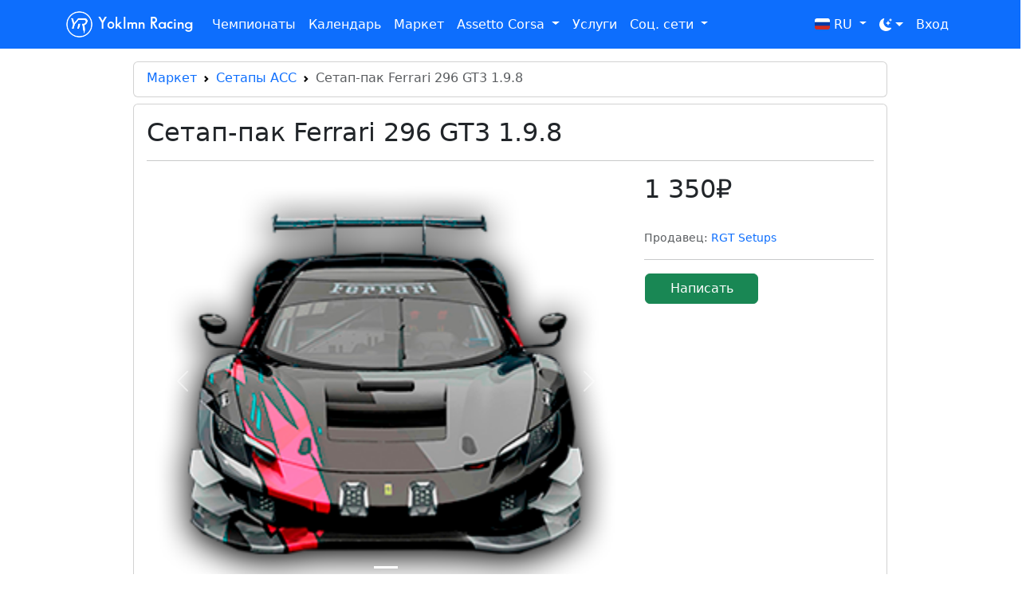

--- FILE ---
content_type: text/html; charset=utf-8
request_url: https://yoklmnracing.ru/shop/products/57
body_size: 34485
content:
<!DOCTYPE html>
<html lang="ru" prefix="og: https://ogp.me/ns#" data-bs-theme="auto">
<head>
  <meta charset="utf-8">
  <meta http-equiv="x-ua-compatible" content="ie=edge">
  <meta name="viewport" content="width=device-width, initial-scale=1, shrink-to-fit=no">
  <title>Сетап-пак Ferrari 296 GT3 1.9.8 | YoklmnRacing Market</title>
  <link rel="icon" href="https://storage.yandexcloud.net/yrstatic/static/favicon.ico" type="image/x-icon" />
  <link rel="sitemap" type="application/xml" title="Sitemap" href="/sitemap.xml" />

  <meta name="apple-mobile-web-app-capable" content="yes">
  <meta name="apple-mobile-web-app-status-bar-style" content="black">
  <meta name="apple-mobile-web-app-title" content="Yoklmn Racing">
  <meta name="msapplication-TileImage" content="https://storage.yandexcloud.net/yrstatic/static/img/apple-touch-icon.png">
  <meta name="msapplication-TileColor" content="#4285f4">
  <meta name="yandex-verification" content="2c7efabd958c1f53" />
  <link rel="apple-touch-icon" sizes="180x180" href="https://storage.yandexcloud.net/yrstatic/static/img/apple-touch-icon.png">
  <link rel="icon" type="image/png" sizes="32x32" href="https://storage.yandexcloud.net/yrstatic/static/img/favicon-32x32.png">
  <link rel="icon" type="image/png" sizes="16x16" href="https://storage.yandexcloud.net/yrstatic/static/img/favicon-16x16.png">
  <link rel="manifest" href="/static/site.webmanifest">

  
	<meta name="og:title" content="Сетап-пак Ferrari 296 GT3 1.9.8">
    <meta name="keywords" content="Сетап-пак Ferrari 296 GT3 1.9.8, RGT Setups, YoklmnRacing">

    
        <meta name="description" content="Купить сетапы (настройки) для Assetto Corsa Competizione">
	    <meta name="og:description" content="Купить сетапы (настройки) для Assetto Corsa Competizione">
    

	
		<meta name="og:image" content="https://storage.yandexcloud.net/yoklmnracing/media/uploads/shop/products/57/d3dadc2020f14fa3bb148212d5bff5f7.png">
	

    

    <script type="application/ld+json">
        {
            "@context": "https://schema.org",
            "@type": "BreadcrumbList",
            "itemListElement": [
                {
                    "@type": "ListItem",
                    "position": 1,
                    "item": {
                        "@id": "https://yoklmnracing.ru/shop/",
                        "name": "Маркет"
                    }
                },
                {
                    "@type": "ListItem",
                    "position": 2,
                    "item": {
                        "@id": "https://yoklmnracing.ru/shop/category/8",
                        "name": "Сетапы ACC"
                    }
                }
            ]
        }
    </script>

  
  <link rel="stylesheet" href="https://cdnjs.cloudflare.com/ajax/libs/bootstrap/5.3.3/css/bootstrap.min.css" integrity="sha512-jnSuA4Ss2PkkikSOLtYs8BlYIeeIK1h99ty4YfvRPAlzr377vr3CXDb7sb7eEEBYjDtcYj+AjBH3FLv5uSJuXg==" crossorigin="anonymous" referrerpolicy="no-referrer" />
  <link rel="stylesheet" href="https://cdnjs.cloudflare.com/ajax/libs/font-awesome/6.1.1/css/all.min.css" integrity="sha512-KfkfwYDsLkIlwQp6LFnl8zNdLGxu9YAA1QvwINks4PhcElQSvqcyVLLD9aMhXd13uQjoXtEKNosOWaZqXgel0g==" crossorigin="anonymous" referrerpolicy="no-referrer" />
  <link rel="stylesheet" href="https://cdnjs.cloudflare.com/ajax/libs/select2/4.0.13/css/select2.min.css" integrity="sha512-nMNlpuaDPrqlEls3IX/Q56H36qvBASwb3ipuo3MxeWbsQB1881ox0cRv7UPTgBlriqoynt35KjEwgGUeUXIPnw==" crossorigin="anonymous" referrerpolicy="no-referrer" />
  <link rel="stylesheet" href="https://storage.yandexcloud.net/yrstatic/static/css/style.css?v=1.1240">

  <style>
    @font-face {
      font-family: "RobotoMono";
      src: url(/static/fonts/RobotoMono-Regular.ttf) format("truetype");
    }
  
    @font-face {
      font-family: "RB";
      src: url("/static/fonts/rb/SansSerifFLF-Demibold.otf") format("opentype");
    }

    table a {
      text-decoration: none;
    }

    table a:hover {
      text-decoration: underline;
    }

    tr.me td {
      --bs-table-bg-type: var(--bs-primary-bg-subtle) !important;
    }

    .hide {
      display: none;
    }
    
    .social-link {
      color: #fff;
      font-size: 26px;
      padding-top: 0;
    }
    .social-link:hover {
      color: #fff;
    }

    

    .card-title a {
      text-decoration: none;
		}

    .card-body p {
      font-size: 14px;
    }

    

    .card-breadcrumbs {
      margin-bottom: 0.5rem;
    }

    .card-breadcrumbs .card-body {
      padding: 0.5rem 1rem;
    }

    .card-breadcrumbs a {
      text-decoration: none;
    }

    .card-breadcrumbs a:hover {
      text-decoration: underline;
    }

    .card-breadcrumbs ol {
      margin-bottom: 0.2rem;
    }

    .navbar-dark .navbar-nav .nav-link {
      color: #fff;
    }

    .select2-selection {
      height: 40px !important;
    }

    .select2-selection__rendered {
      line-height: 36px !important;
    }

    li a {
      text-decoration: none;
    }

    .badge.bg-purple {
      color: #fff;
      background-color: #b23cfd;
      font-size: .9em;
    }

    .text-end > .badge.bg-purple {
      margin-right: -5px;
    }

    td.racetime {
			font-family: RobotoMono, monospace;
			font-size: 14px;
		}

    .btn-vk {
			background-color: #0077ff;
		}

    .btn-telegram {
			background-color: #54a9eb;
      border-color: #54a9eb;
		}

    .btn-telegram:hover {
			background-color: #54a9eb;
      border-color: #54a9eb;
		}

		.btn-steam {
			width: 100%;
			background-color: #2a475e;
			border-color: #2a475e;
		}
		.btn-steam:hover {
			background-color: #1b2838;
		}

    .select2-selection {
      border: var(--bs-border-width) solid var(--bs-border-color) !important;
    }
  </style>

  
	
	<style>
        .text-muted a {
            text-decoration: none;
        }
	</style>

</head>

<body>
  <main>
    <nav class="mb-3 navbar navbar-expand-lg navbar-dark bg-primary mr-auto">
      <div class="container container-fluid">
        <a class="navbar-brand text-white" href="/">
          <img style="width: 35px;" src="https://storage.yandexcloud.net/yrstatic/static/img/yr_logo_white.png"/>
          <span style="font-family: RB;">Yoklmn Racing</span>
        </a>
        <button class="navbar-toggler text-white" type="button" data-bs-toggle="collapse" data-bs-target="#navbarToggler" aria-controls="navbarToggler" aria-expanded="false" aria-label="Toggle navigation">
          <span class="navbar-toggler-icon text-white"></span>
        </button>
        <div class="collapse navbar-collapse" id="navbarToggler">
          <ul class="navbar-nav me-auto mb-2 mb-lg-0">
            <li class="nav-item">
              <a class="nav-link text-white" aria-current="page" href="/championships">Чемпионаты</a>
            </li>
            <li class="nav-item">
              <a class="nav-link text-white" aria-current="page" href="/calendar">Календарь</a>
            </li>
            <li class="nav-item">
              <a class="nav-link text-white" aria-current="page" href="/shop/">Маркет</a>
            </li>
            <li class="nav-item dropdown">
              <a class="nav-link dropdown-toggle" href="#" id="assettoCorsaMenu" role="button" data-bs-toggle="dropdown" aria-expanded="false">
                Assetto Corsa
              </a>
              <ul class="dropdown-menu" aria-labelledby="assettoCorsaMenu">
                <li><a class="dropdown-item" href="https://vk.com/assetto_corsa_ru" target="_blank">Группа ВК</a></li>
                <li><a class="dropdown-item" href="/time-attack">Time Attack</a></li>
                <li><a class="dropdown-item" href="/ac/mods">Моды</a></li>
                <li><a class="dropdown-item" href="/assetto-corsa/servers">Серверы</a></li>
                <li><a class="dropdown-item" href="/assetto-corsa/realpenalty">RealPenalty</a></li>
              </ul>
            </li>
            
            <li class="nav-item">
              <a class="nav-link text-white" aria-current="page" href="/services">Услуги</a>
            </li>
            <li class="nav-item dropdown">
              <a class="nav-link dropdown-toggle" href="#" id="socialMenu" role="button" data-bs-toggle="dropdown" aria-expanded="false">
                Соц. сети
              </a>
              <ul class="dropdown-menu" aria-labelledby="socialMenu">
                <li><a class="dropdown-item" href="https://t.me/assetto_corsa_chat" target="_blank">Телеграм чат</a></li>
                <li><a class="dropdown-item" href="https://t.me/yoklmnracing" target="_blank">Телеграм канал</a></li>
                <li><a class="dropdown-item" href="https://vk.com/yoklmnracing" target="_blank">Группа ВК общая</a></li>
                <li><a class="dropdown-item" href="https://vk.com/assetto_corsa_ru" target="_blank">Группа ВК Assetto Corsa</a></li>
                <li><a class="dropdown-item" href="https://vk.com/iracingru" target="_blank">Группа ВК iRacing</a></li>
                <li><a class="dropdown-item" href="https://vk.com/rally_zone" target="_blank">Группа ВК Rally Zone</a></li>
                <li><a class="dropdown-item" href="https://discord.gg/rTSHRENqMG" target="_blank">Дискорд</a></li>
                <li><a class="dropdown-item" href="https://twitter.com/yoklmnracing" target="_blank">Twitter</a></li>
              </ul>
            </li>
          </ul>

          <div class="d-flex">
            <ul class="navbar-nav me-auto mb-2 mb-lg-0">
              <li class="nav-item dropdown">
                <a class="nav-link dropdown-toggle" href="#" id="localeMenu" role="button" data-bs-toggle="dropdown" aria-expanded="false">
                  
                    <img class="flag" src="https://storage.yandexcloud.net/yrstatic/static/flags/ru.svg">
                  
                  RU
                </a>
                <ul class="dropdown-menu dropdown-menu-lg-end" aria-labelledby="localeMenu">
                  <li>
                    <a class="dropdown-item" href="/locale/ru">
                      <img class="flag" src="https://storage.yandexcloud.net/yrstatic/static/flags/ru.svg">
                      <span>RU</span>
                    </a>
                  </li>
                  <li>
                    <a class="dropdown-item" href="/locale/en">
                      <img class="flag" src="https://storage.yandexcloud.net/yrstatic/static/flags/us.svg">
                      EN
                    </a>
                  </li>
                </ul>
              </li>
              <li class="nav-item dropdown">
                <button class="btn btn-link nav-link py-2 px-0 px-lg-2 dropdown-toggle d-flex align-items-center show" id="bd-theme" type="button" aria-expanded="true" data-bs-toggle="dropdown" data-bs-display="static" aria-label="Toggle theme (dark)">
                  <svg class="bi my-1 theme-icon-active">
                      <path d="M6 .278a.768.768 0 0 1 .08.858 7.208 7.208 0 0 0-.878 3.46c0 4.021 3.278 7.277 7.318 7.277.527 0 1.04-.055 1.533-.16a.787.787 0 0 1 .81.316.733.733 0 0 1-.031.893A8.349 8.349 0 0 1 8.344 16C3.734 16 0 12.286 0 7.71 0 4.266 2.114 1.312 5.124.06A.752.752 0 0 1 6 .278z"></path>
                      <path d="M10.794 3.148a.217.217 0 0 1 .412 0l.387 1.162c.173.518.579.924 1.097 1.097l1.162.387a.217.217 0 0 1 0 .412l-1.162.387a1.734 1.734 0 0 0-1.097 1.097l-.387 1.162a.217.217 0 0 1-.412 0l-.387-1.162A1.734 1.734 0 0 0 9.31 6.593l-1.162-.387a.217.217 0 0 1 0-.412l1.162-.387a1.734 1.734 0 0 0 1.097-1.097l.387-1.162zM13.863.099a.145.145 0 0 1 .274 0l.258.774c.115.346.386.617.732.732l.774.258a.145.145 0 0 1 0 .274l-.774.258a1.156 1.156 0 0 0-.732.732l-.258.774a.145.145 0 0 1-.274 0l-.258-.774a1.156 1.156 0 0 0-.732-.732l-.774-.258a.145.145 0 0 1 0-.274l.774-.258c.346-.115.617-.386.732-.732L13.863.1z"></path>
                  </svg>
                </button>
                <ul class="dropdown-menu dropdown-menu-end" aria-labelledby="bd-theme-text" data-bs-popper="static">
                  <li>
                    <a href="/theme/light" class="dropdown-item d-flex align-items-center" data-bs-theme-value="light" aria-pressed="false">
                      <svg class="bi me-2 opacity-50 theme-icon">
                        <path d="M8 12a4 4 0 1 0 0-8 4 4 0 0 0 0 8zM8 0a.5.5 0 0 1 .5.5v2a.5.5 0 0 1-1 0v-2A.5.5 0 0 1 8 0zm0 13a.5.5 0 0 1 .5.5v2a.5.5 0 0 1-1 0v-2A.5.5 0 0 1 8 13zm8-5a.5.5 0 0 1-.5.5h-2a.5.5 0 0 1 0-1h2a.5.5 0 0 1 .5.5zM3 8a.5.5 0 0 1-.5.5h-2a.5.5 0 0 1 0-1h2A.5.5 0 0 1 3 8zm10.657-5.657a.5.5 0 0 1 0 .707l-1.414 1.415a.5.5 0 1 1-.707-.708l1.414-1.414a.5.5 0 0 1 .707 0zm-9.193 9.193a.5.5 0 0 1 0 .707L3.05 13.657a.5.5 0 0 1-.707-.707l1.414-1.414a.5.5 0 0 1 .707 0zm9.193 2.121a.5.5 0 0 1-.707 0l-1.414-1.414a.5.5 0 0 1 .707-.707l1.414 1.414a.5.5 0 0 1 0 .707zM4.464 4.465a.5.5 0 0 1-.707 0L2.343 3.05a.5.5 0 1 1 .707-.707l1.414 1.414a.5.5 0 0 1 0 .708z"></path>
                      </svg>
                      Светлая
                    </a>
                  </li>
                  <li>
                    <a href="/theme/dark" class="dropdown-item d-flex align-items-center" data-bs-theme-value="dark" aria-pressed="true">
                      <svg class="bi me-2 opacity-50 theme-icon">
                        <path d="M6 .278a.768.768 0 0 1 .08.858 7.208 7.208 0 0 0-.878 3.46c0 4.021 3.278 7.277 7.318 7.277.527 0 1.04-.055 1.533-.16a.787.787 0 0 1 .81.316.733.733 0 0 1-.031.893A8.349 8.349 0 0 1 8.344 16C3.734 16 0 12.286 0 7.71 0 4.266 2.114 1.312 5.124.06A.752.752 0 0 1 6 .278z"></path>
                    <path d="M10.794 3.148a.217.217 0 0 1 .412 0l.387 1.162c.173.518.579.924 1.097 1.097l1.162.387a.217.217 0 0 1 0 .412l-1.162.387a1.734 1.734 0 0 0-1.097 1.097l-.387 1.162a.217.217 0 0 1-.412 0l-.387-1.162A1.734 1.734 0 0 0 9.31 6.593l-1.162-.387a.217.217 0 0 1 0-.412l1.162-.387a1.734 1.734 0 0 0 1.097-1.097l.387-1.162zM13.863.099a.145.145 0 0 1 .274 0l.258.774c.115.346.386.617.732.732l.774.258a.145.145 0 0 1 0 .274l-.774.258a1.156 1.156 0 0 0-.732.732l-.258.774a.145.145 0 0 1-.274 0l-.258-.774a1.156 1.156 0 0 0-.732-.732l-.774-.258a.145.145 0 0 1 0-.274l.774-.258c.346-.115.617-.386.732-.732L13.863.1z"></path>
                      </svg>
                      Темная
                    </a>
                  </li>
                  <li>
                    <a href="/theme/auto" class="dropdown-item d-flex align-items-center" data-bs-theme-value="auto" aria-pressed="false">
                      <svg class="bi me-2 opacity-50 theme-icon">
                        <path d="M8 15A7 7 0 1 0 8 1v14zm0 1A8 8 0 1 1 8 0a8 8 0 0 1 0 16z"></path>
                      </svg>
                      Авто
                    </a>
                  </li>
                </ul>
              </li>

              
                <li class="nav-item">
                  <a class="nav-link text-white" aria-current="page" href="/login">Вход</a>
                </li>
              
              
            </ul>
          </div>
        </div>
      </div>
    </nav>
    
    <div class="main-container container">
      
        <div class="col col-12 col-sm-12 col-md-12 col-lg-10 offset-md-0 offset-lg-1 offset-0">
          
<div class="card card-breadcrumbs">
    <div class="card-body">
        <nav style="--bs-breadcrumb-divider: url(&#34;data:image/svg+xml,%3Csvg xmlns='http://www.w3.org/2000/svg' width='8' height='8'%3E%3Cpath d='M2.5 0L1 1.5 3.5 4 1 6.5 2.5 8l4-4-4-4z' fill='currentColor'/%3E%3C/svg%3E&#34;);" aria-label="breadcrumb">
            <ol class="breadcrumb">
                <li class="breadcrumb-item"><a href="/shop/">Маркет</a></li>
              <li class="breadcrumb-item"><a href="/shop/category/8">Сетапы ACC</a></li>
              <li class="breadcrumb-item active" aria-current="page">Сетап-пак Ferrari 296 GT3 1.9.8</li>
            </ol>
          </nav>
    </div>
</div>

<div class="card page-content">
    <div class="card-body">
        <h1 class="card-title">
            Сетап-пак Ferrari 296 GT3 1.9.8
        </h1>
        <hr>
        <div class="row row-cols-2">
            <div class="col col-12 col-lg-8">
                <div id="productSliderIndicators" class="carousel slide" data-bs-ride="carousel">
                    <div class="carousel-indicators">
                        
                            <button type="button" data-bs-target="#productSliderIndicators" data-bs-slide-to="0"  class="active" aria-current="true" aria-label="Сетап-пак Ferrari 296 GT3 1.9.8 1"></button>
                        
                    </div>
                    <div class="carousel-inner">
                        
                            <div class="carousel-item active">
                                <img src="https://storage.yandexcloud.net/yoklmnracing/media/uploads/shop/products/57/d3dadc2020f14fa3bb148212d5bff5f7.png" class="d-block w-100" alt="Сетап-пак Ferrari 296 GT3 1.9.8">
                            </div>
                        
                    </div>
                    <button class="carousel-control-prev" type="button" data-bs-target="#productSliderIndicators" data-bs-slide="prev">
                      <span class="carousel-control-prev-icon" aria-hidden="true"></span>
                      <span class="visually-hidden">Предыдущий</span>
                    </button>
                    <button class="carousel-control-next" type="button" data-bs-target="#productSliderIndicators" data-bs-slide="next">
                      <span class="carousel-control-next-icon" aria-hidden="true"></span>
                      <span class="visually-hidden">Следующий</span>
                    </button>
                  </div>
                  <br>
            </div>
            <div class="col col-12 col-lg-4">
                <h2>1 350₽</h2>
                <br>
                <p class="text-muted">Продавец: <a href="/shop/21">RGT Setups</a></p>
                <hr>
                <table style="width: 100%;">
                    <tr>
                        <td style="width: 50%;">
                            
                                <form method="post" action="/shop/products/57/contact">
                                    <input type="hidden" name="csrfmiddlewaretoken" value="gYe6CIFxnfRsAK6EziV9HriN7j1oE6muwxxXxwJ2d1SP8dMPb7aVHgPnMSiYbuzo">
                                    <button type="submit" class="btn btn-success" style="width: 100%;">Написать</button>
                                </form>
                            
                        </td>
                        <td>
                            
                        </td>
                    </tr>
                </table>
                
            </div>
        </div>
        <div class="tiny">
            <hr>
            <p>Сетап-пак состоит из сетапов, реплеев и телеметрий быстрых кругов.<br />В стоимость сетап-пака входит гарантия на 6 месяцев по которой Вы сможете бесплатно получать обновление сетапов под новые патчи.<br /><br />Времена кругов можно посмотреть тут: <a href="https://docs.google.com/spreadsheets/d/11PU12DT7t9qup6R_tK_HNR_UK0KPNiFkjndGX6qPfC4/edit#gid=254047788">Lap Times</a></p>
        </div>
    </div>
</div>


<div class="modal fade" id="orderModal" tabindex="-1" aria-labelledby="orderModalLabel" aria-hidden="true">
    <div class="modal-dialog">
        <div class="modal-content">
            <div class="modal-header">
                <h5 class="modal-title" id="orderModalLabel">Оформление заказа</h5>
                <button type="button" class="btn-close" data-bs-dismiss="modal" aria-label="Close"></button>
            </div>
            <form method="post">
                <div class="modal-body">
                    <input type="hidden" name="csrfmiddlewaretoken" value="gYe6CIFxnfRsAK6EziV9HriN7j1oE6muwxxXxwJ2d1SP8dMPb7aVHgPnMSiYbuzo">
                    <div class="form-floating mb-3">
                        <input type="text" class="form-control" id="id_client_name" placeholder="Имя" name="client_name" required="required">
                        <label for="id_client_name">Имя <span style="color: #dc3545;">*</span></label>
                    </div>
                    <div class="form-floating mb-3">
                        <input type="text" class="form-control" id="id_client_phone" placeholder="Телефон" name="client_phone" required="required">
                        <label for="id_client_phone">Телефон <span style="color: #dc3545;">*</span></label>
                    </div>
                    <div class="form-floating mb-3">
                        <input type="email" class="form-control" id="id_client_email" placeholder="Email" name="client_email">
                        <label for="id_client_email">Email </label>
                    </div>
                    <div class="form-floating mb-3">
                        <textarea class="form-control" id="id_client_comment" placeholder="Комментарий" name="client_comment" style="height: 100px"></textarea>
                        <label for="id_client_comment">Комментарий</label>
                    </div>
                </div>
                <div class="modal-footer">
                    <button type="button" class="btn btn-secondary" data-bs-dismiss="modal">Отмена</button>
                    <button type="submit" class="btn btn-primary">Оформить</button>
                </div>
            </form>
        </div>
    </div>
</div>


        </div>
      
    </div>

    <div class="toast-container position-fixed end-0 p-3" style="top: 60px;">
      
    </div>
  </main>

  <footer class="text-center text-lg-start">
    <hr>
    
      <div class="col col-12 col-sm-12 col-md-12 col-lg-10 offset-md-0 offset-lg-2 offset-0">
        <div class="row">
          <div class="col col-12 col-lg-2">
            <ul>
              <li>
                <a href="/championships">
                  <small class="text-muted">Чемпионаты</small>
                </a>
              </li>
              <li>
                <a href="/events">
                  <small class="text-muted">Заезды</small>
                </a>
              </li>
              <li>
                <a href="/calendar">
                  <small class="text-muted">Календарь</small>
                </a>
              </li>
            </ul>
          </div>
          <div class="col col-12 col-lg-2">
            <ul>
              <li>
                <a href="/shop/">
                  <small class="text-muted">Маркет</small>
                </a>
              </li>
              <li>
                <a href="/shop/category/4">
                  <small class="text-muted">Кокпиты</small>
                </a>
              </li>
              <li>
                <a href="/shop/category/9" >
                  <small class="text-muted">Рулевые базы</small>
                </a>
              </li>
              <li>
                <a href="/shop/category/1" >
                  <small class="text-muted">Рули</small>
                </a>
              </li>
              <li>
                <a href="/shop/category/5" >
                  <small class="text-muted">Шифтеры</small>
                </a>
              </li>
              <li>
                <a href="/shop/category/2" >
                  <small class="text-muted">Ручники</small>
                </a>
              </li>
              <li>
                <a href="/shop/category/3" >
                  <small class="text-muted">Педали</small>
                </a>
              </li>
            </ul>
          </div>
          <div class="col col-12 col-lg-2">
            <ul>
              <li>
                <a href="#">
                  <small class="text-muted">Assetto Corsa</small>
                </a>
              </li>
              <li>
                <a href="/assetto-corsa/servers">
                  <small class="text-muted">Серверы</small>
                </a>
              </li>
              <li>
                <a href="/assetto-corsa/cars">
                  <small class="text-muted">Машины</small>
                </a>
              </li>
              <li>
                <a href="/assetto-corsa/tracks">
                  <small class="text-muted">Трассы</small>
                </a>
              </li>
              <li>
                <a href="/time-attack">
                  <small class="text-muted">Time Attack</small>
                </a>
              </li>
              <li>
                <a href="/assetto-corsa/realpenalty">
                  <small class="text-muted">RealPenalty</small>
                </a>
              </li>
            </ul>
          </div>
          <div class="col col-12 col-lg-2">
            <ul>
              <li>
                <a href="https://t.me/yoklmnracing" target="_blank">
                  <small class="text-muted">Телеграм канал</small>
                </a>
              </li>
              <li>
                <a href="https://vk.com/yoklmnracing" target="_blank">
                  <small class="text-muted">ВК Yoklmn Racing</small>
                </a>
              </li>
              <li>
                <a href="https://vk.com/assetto_corsa_ru" target="_blank">
                  <small class="text-muted">ВК Assetto Corsa</small>
                </a>
              </li>
              <li>
                <a href="https://t.me/assetto_corsa_chat" target="_blank">
                  <small class="text-muted">Чат Assetto Corsa</small>
                </a>
              </li>
              <li>
                <a href="https://vk.com/rally_zone" target="_blank">
                  <small class="text-muted">ВК ралли</small>
                </a>
              </li>
              <li>
                <a href="https://t.me/drz_chat" target="_blank">
                  <small class="text-muted">Чат ралли</small>
                </a>
              </li>
              <li>
                <a href="https://vk.com/iracingru" target="_blank">
                  <small class="text-muted">ВК iRacing</small>
                </a>
              </li>
              <li>
                <a href="https://discord.gg/rTSHRENqMG" target="_blank">
                  <small class="text-muted">Discord</small>
                </a>
              </li>
            </ul>
          </div>
          <div class="col col-12 col-lg-2">
            <ul>
              <li>
                <a href="/services">
                  <small class="text-muted">Услуги</small>
                </a>
              </li>
              <li>
                <a href="https://storage.yandexcloud.net/yrstatic/static/offer.pdf" target="_blank">
                  <small class="text-muted">Оферта</small>
                </a>
              </li>
              <li>
                <a href="/contacts">
                  <small class="text-muted">Контакты</small>
                </a>
              </li>
            </ul>
          </div>
        </div>
      </div>
    
    <!-- Copyright -->
    <div class="text-center p-3">
      yoklmnracing.ru © 2026
    </div>
    <!-- Copyright -->
  </footer>

  <div class="hidden">
    <form id="post_action_form" method="post">
        <input type="hidden" name="csrfmiddlewaretoken" value="gYe6CIFxnfRsAK6EziV9HriN7j1oE6muwxxXxwJ2d1SP8dMPb7aVHgPnMSiYbuzo">
    </form>
  </div>

  <script src="https://cdnjs.cloudflare.com/ajax/libs/jquery/3.7.1/jquery.min.js" integrity="sha512-v2CJ7UaYy4JwqLDIrZUI/4hqeoQieOmAZNXBeQyjo21dadnwR+8ZaIJVT8EE2iyI61OV8e6M8PP2/4hpQINQ/g==" crossorigin="anonymous" referrerpolicy="no-referrer"></script>
  <script src="https://cdnjs.cloudflare.com/ajax/libs/popper.js/2.11.8/umd/popper.min.js" integrity="sha512-TPh2Oxlg1zp+kz3nFA0C5vVC6leG/6mm1z9+mA81MI5eaUVqasPLO8Cuk4gMF4gUfP5etR73rgU/8PNMsSesoQ==" crossorigin="anonymous" referrerpolicy="no-referrer"></script>
  <script src="https://cdnjs.cloudflare.com/ajax/libs/bootstrap/5.3.3/js/bootstrap.bundle.min.js" integrity="sha512-7Pi/otdlbbCR+LnW+F7PwFcSDJOuUJB3OxtEHbg4vSMvzvJjde4Po1v4BR9Gdc9aXNUNFVUY+SK51wWT8WF0Gg==" crossorigin="anonymous" referrerpolicy="no-referrer"></script>
  <script src="https://cdnjs.cloudflare.com/ajax/libs/vue/2.6.14/vue.min.js"></script>
  <script src="https://cdnjs.cloudflare.com/ajax/libs/axios/0.27.2/axios.min.js"></script>
  <script src="https://cdnjs.cloudflare.com/ajax/libs/select2/4.0.13/js/select2.full.min.js" integrity="sha512-RtZU3AyMVArmHLiW0suEZ9McadTdegwbgtiQl5Qqo9kunkVg1ofwueXD8/8wv3Af8jkME3DDe3yLfR8HSJfT2g==" crossorigin="anonymous" referrerpolicy="no-referrer"></script>
  <script src="https://cdnjs.cloudflare.com/ajax/libs/sweetalert/2.1.0/sweetalert.min.js" integrity="sha512-orJ/OcUhrhNkg8wgNre5lGcUJyhj1Jsot/QSnRKKiry8ksGvApbHBEbq7AbMsTSv4LnnfR3NSajCQFFsEGe8ig==" crossorigin="anonymous" referrerpolicy="no-referrer"></script>
  <script src="https://storage.yandexcloud.net/yrstatic/static/js/common.js?v=1"></script>
  <script>
    var tooltipTriggerList = [].slice.call(document.querySelectorAll('[data-bs-toggle="tooltip"]'));
    var tooltipList = tooltipTriggerList.map(function (tooltipTriggerEl) {
      return new bootstrap.Tooltip(tooltipTriggerEl);
    });

    setTimeout(() => {
      $('.toast').toast('show');
    }, 500)

    var popoverTriggerList = [].slice.call(document.querySelectorAll('[data-bs-toggle="popover"]'));
    popoverTriggerList.map(function (el) {
      return new bootstrap.Popover(el, {
        html: true,
        sanitize: false,
      });
    });

    function copyToClipboard(selector) {
      let copyText = document.getElementById(selector).value;
      navigator.clipboard.writeText(copyText);
    }

    function selectTab() {
      const url = new URL(window.location.toString());
      const tabName = url.searchParams.get("tab");
      if (!tabName) {
        return
      }
      const tabElement = document.querySelector('#'+tabName+'-tab');
      if (tabElement) {
          const tab = new bootstrap.Tab(tabElement);
          tab.show()
      }
    }

    $(document).ready(function(){
      selectTab()
      $('#id_country').select2({
          'language': 'ru',
      });
    })

  </script>

  

<script>
    
</script>


  <!-- Yandex.Metrika counter -->
  <script type="text/javascript" >
    (function(m,e,t,r,i,k,a){m[i]=m[i]||function(){(m[i].a=m[i].a||[]).push(arguments)};
    m[i].l=1*new Date();k=e.createElement(t),a=e.getElementsByTagName(t)[0],k.async=1,k.src=r,a.parentNode.insertBefore(k,a)})
    (window, document, "script", "https://mc.yandex.ru/metrika/tag.js", "ym");

    ym(87969366, "init", {
       clickmap:true,
       trackLinks:true,
       accurateTrackBounce:true
    });
  </script>
  <noscript><div><img src="https://mc.yandex.ru/watch/87969366" style="position:absolute; left:-9999px;" alt="" /></div></noscript>
  <!-- /Yandex.Metrika counter -->

  <!-- Top.Mail.Ru counter -->
  <script type="text/javascript">
    var _tmr = window._tmr || (window._tmr = []);
    _tmr.push({id: "3346477", type: "pageView", start: (new Date()).getTime()});
    (function (d, w, id) {
      if (d.getElementById(id)) return;
      var ts = d.createElement("script"); ts.type = "text/javascript"; ts.async = true; ts.id = id;
      ts.src = "https://top-fwz1.mail.ru/js/code.js";
      var f = function () {var s = d.getElementsByTagName("script")[0]; s.parentNode.insertBefore(ts, s);};
      if (w.opera == "[object Opera]") { d.addEventListener("DOMContentLoaded", f, false); } else { f(); }
    })(document, window, "tmr-code");
  </script>
  <noscript><div><img src="https://top-fwz1.mail.ru/counter?id=3346477;js=na" style="position:absolute;left:-9999px;" alt="Top.Mail.Ru" /></div></noscript>
  <!-- /Top.Mail.Ru counter -->


  <!-- Global site tag (gtag.js) - Google Analytics -->
  <script async src="https://www.googletagmanager.com/gtag/js?id=G-KGB5157GHP"></script>
  <script>
    window.dataLayer = window.dataLayer || [];
    function gtag(){dataLayer.push(arguments);}
    gtag('js', new Date());

    gtag('config', 'G-KGB5157GHP');
  </script>

  <script>
    if (window.location.href.indexOf('?ref=') > -1) {
      window.history.replaceState({}, document.title, window.location.pathname);
    }
  </script>

  <script>
    function prettyPrice(price) {
      let p = price.toString();
      return p.slice(0, -3) + ' ' + p.slice(-3) + '₽';
    }
  
    function productHtml(product, width) {
      let html = '<div class="col col-6 col-md-3">';
      html += '<div class="card" style="margin-bottom: 15px;">';
      html += '<a href="'+product.url+'" target="_blank">';
      html += '<img src="'+product.image+'" class="card-img-top" style="aspect-ratio: 4/3; object-fit: cover;">';
      html += '</a>'
      html += '<div class="card-body">'
      html += '<h5 class="card-title" style="font-size: 16px; font-weight: 600; min-height: 40px;">'
      html += '<a href="'+product.url+'" target="_blank">'+product.name+'</a>'
      html += '</h5>'
      html += '<p class="card-text">'+prettyPrice(product.price)+'</p>'
      html += '</div>'
      html += '</div>'
      html += '</div>'

      return html
    }

    var url = new URL(window.location.toString());
    var tabName = url.searchParams.get("tab");
    var tabElement = document.querySelector('#'+tabName+'-tab');
    if (tabElement) {
        var tab = new bootstrap.Tab(tabElement);
        tab.show()
    }

    let container = jQuery('#simshop-container');
    if (container) {
      let width = container.data('width');
      width = width ? width : '6';
      jQuery.get('/api/v1/products', function(data) {
        let html = '';
        for (const p of data.products) {
          html += productHtml(p, width);
        }
        container.html(html);
      });
    }
  </script>
  
</body>
</html>


--- FILE ---
content_type: text/css
request_url: https://storage.yandexcloud.net/yrstatic/static/css/style.css?v=1.1240
body_size: 1267
content:
@media (min-width: 100px) {  
    h1 {font-size: 1.5rem;} /*1rem = 16px*/
    .main-container {
      padding-left: 2px;
      padding-right: 2px;
    }
  }

@media (max-width: 544px) {  
    .card-title {
        padding-left: 10px;
    }
    .card-body {
        padding: 10px 5px;
    }
    .card-body h3 {
        padding-left: 5px;
    }
}

@media (min-width: 544px) {  
    h1 {font-size:1.5rem;} /*1rem = 16px*/
}

/* Medium devices (tablets, 768px and up) The navbar toggle appears at this breakpoint */
@media (min-width: 768px) {  
    h1 {font-size:1.5rem;} /*1rem = 16px*/
}

/* Large devices (desktops, 992px and up) */
@media (min-width: 992px) { 
    h1 {font-size:2rem;} /*1rem = 16px*/
}

/* Extra large devices (large desktops, 1200px and up) */
@media (min-width: 1200px) {  
    h1 {font-size:2rem;} /*1rem = 16px*/    
}

.fsize-14 {
    font-size: 14px;
}

td.first, th.first {
    width: 1%;
    white-space: nowrap;
    padding-left: 10px;
    padding-right: 10px;
}

td.nowrap, th.nowrap {
    white-space: nowrap;
}

.nowrap {
    white-space: nowrap;
}

.tiny p {
    font-size: 16px !important;
    margin-bottom: 5px !important;
}

.tiny li {
    font-size: 16px !important;
}

.tiny a {
    text-decoration: none;
}

.tiny a:hover {
    text-decoration: underline;
}

.tiny h1, .tiny h2, .tiny h3, .tiny h4, .tiny h5, .tiny h6 {
    font-weight: normal;
    margin-top: 20px;
    margin-bottom: 10px;
}

.tiny table {
    --bs-table-color-state: initial;
    --bs-table-bg-state: initial;
    --bs-table-color: var(--bs-body-color);
    --bs-table-bg: var(--bs-body-bg);
    --bs-table-border-color: var(--bs-border-color);
    --bs-table-accent-bg: transparent;
    --bs-table-striped-color: var(--bs-body-color);
    --bs-table-striped-bg: rgba(0, 0, 0, 0.05);
    --bs-table-active-color: var(--bs-body-color);
    --bs-table-active-bg: rgba(0, 0, 0, 0.1);
    --bs-table-hover-color: var(--bs-body-color);
    --bs-table-hover-bg: rgba(0, 0, 0, 0.075);
}

.tiny tbody, .tiny td, .tiny tfoot, .tiny th, .tiny thead, .tiny tr {
    border-color: inherit;
    border-style: solid;
    border-width: 0;
    border-bottom-width: 0px;
}

.tiny table > :not(caption) > * > * {
    padding: .5rem .5rem;
    padding-right: 0.5rem;
    padding-left: 0.5rem;
    color: var(--bs-table-color-state,var(--bs-table-color-type,var(--bs-table-color)));
    background-color: var(--bs-table-bg);
    border-bottom-width: 1px;
    border-right-width: 1px;
    box-shadow: inset 0 0 0 9999px var(--bs-table-bg-state,var(--bs-table-bg-type,var(--bs-table-accent-bg)));
}

.tiny table > tbody > tr:nth-of-type(odd) > * {
    --bs-table-color-type: var(--bs-table-striped-color);
    --bs-table-bg-type: var(--bs-table-striped-bg);
}

.tiny img {
    max-width: 100% !important;
}
  

@media (min-width: 1200px) { 
    .tiny h1 {
        font-size: 30px;
    }
    .tiny h2 {
        font-size: 28px;
    }
    .tiny h3 {
        font-size: 26px;
    }
    .tiny h4 {
        font-size: 24px;
    }
    .tiny h5 {
        font-size: 22px;
    }
    .tiny h6 {
        font-size: 20px;
    }
}

@media (min-width: 544px) {
    .tiny h1 {
        font-size: 26px;
    }
    .tiny h2 {
        font-size: 24px;
    }
    .tiny h3 {
        font-size: 22px;
    }
    .tiny h4 {
        font-size: 20px;
    }
    .tiny h5 {
        font-size: 18px;
    }
    .tiny h6 {
        font-size: 16px;
    }
}

img.country-flag {
    height: 14px;
    margin-bottom: 3px;
    border-radius: 3px;
    opacity: 0.9;
}

svg.bi {
    width: 1em;
    height: 1em;
    vertical-align: -0.3em;
    fill: currentcolor;
}

img.flag {
    height: 14px;
    margin-bottom: 3px;
    border-radius: 3px;
}

.gradient-text {
    background-color: #ff00ea;
    background-image: linear-gradient(45deg, #ffde00, #ff00ea);
    background-size: 100%;
    background-clip: text;
    -webkit-background-clip: text;
    -moz-background-clip: text;
    -webkit-text-fill-color: transparent; 
    -moz-text-fill-color: transparent;
}

td.racetime {
    font-family: RobotoMono, monospace;
    font-size: 14px;
}

td.racetime span {
    font-family: RobotoMono, monospace;
    font-size: 14px;
}

.color-gold {
    color: #ffbf00;
}

.color-silver {
    color: #6c757d;
}

.color-bronze {
    color: #cd7f32;
}

.mr-5 {
    margin-right: 5px;
}

.mr-10 {
    margin-right: 10px;
}
